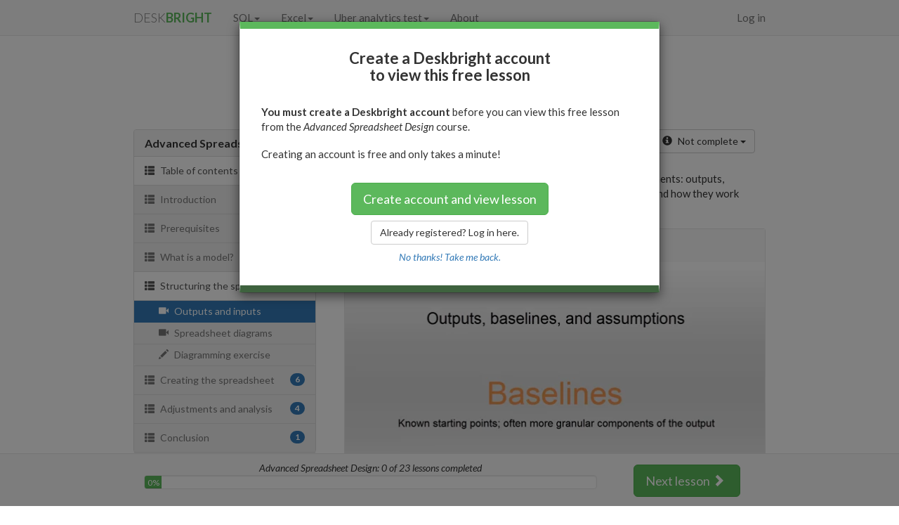

--- FILE ---
content_type: text/html; charset=utf-8
request_url: https://www.deskbright.com/courses/advanced-spreadsheet-design/
body_size: 6985
content:



<!DOCTYPE html>
<html lang="en">
  <head>
    <meta charset="utf-8">
    <meta http-equiv="X-UA-Compatible" content="IE=edge">
    <meta name="viewport" content="width=device-width, initial-scale=1">
    <!-- The above 3 meta tags *must* come first in the head; any other head content must come *after* these tags -->

    <title>Advanced Spreadsheet Design | Deskbright</title>
    <meta name="title" content="Advanced Spreadsheet Design | Deskbright">
    <meta name="description" content="">
    <link rel="icon" type="image/png" href="https://deskbright-media.s3.amazonaws.com/static/base/images/favicon.png">

    <!-- Stylesheets -->
    <link rel="stylesheet" href="https://maxcdn.bootstrapcdn.com/bootstrap/3.3.7/css/bootstrap.min.css" integrity="sha384-BVYiiSIFeK1dGmJRAkycuHAHRg32OmUcww7on3RYdg4Va+PmSTsz/K68vbdEjh4u" crossorigin="anonymous">
    <link href="https://deskbright-media.s3.amazonaws.com/static/base/css/common/base.css" rel="stylesheet">
    
    <link href="https://deskbright-media.s3.amazonaws.com/static/courses/css/courses.css" rel="stylesheet">
    <link href='https://fonts.googleapis.com/css?family=Bitter:700' rel='stylesheet' type='text/css'>
    
    <meta name="robots" content="noindex">

    

    <!-- Lato font -->
    <link href='https://fonts.googleapis.com/css?family=Lato:300,400,700,400italic,300italic' rel='stylesheet' type='text/css'>

    

    <!-- Google Tag Manager -->
    <script>(function(w,d,s,l,i){w[l]=w[l]||[];w[l].push({'gtm.start':
    new Date().getTime(),event:'gtm.js'});var f=d.getElementsByTagName(s)[0],
    j=d.createElement(s),dl=l!='dataLayer'?'&l='+l:'';j.async=true;j.src=
    'https://www.googletagmanager.com/gtm.js?id='+i+dl;f.parentNode.insertBefore(j,f);
    })(window,document,'script','dataLayer','GTM-W5JSRGZ');</script>
    <!-- End Google Tag Manager -->

    <!-- jQuery (necessary for Bootstrap's JavaScript plugins) -->
    <script src="https://ajax.googleapis.com/ajax/libs/jquery/3.1.0/jquery.min.js"></script>

    <!-- Slidescroll (smooth scrolling animation for same-page anchor links) -->
    <script src="https://deskbright-media.s3.amazonaws.com/static/base/js/slidescroll.js"></script>

    <!-- HTML5 shim and Respond.js for IE8 support of HTML5 elements and media queries -->
    <!-- WARNING: Respond.js doesn't work if you view the page via file:// -->
    <!--[if lt IE 9]>
      <script src="https://oss.maxcdn.com/html5shiv/3.7.2/html5shiv.min.js"></script>
      <script src="https://oss.maxcdn.com/respond/1.4.2/respond.min.js"></script>
    <![endif]-->

  </head>
    <body>

      <!-- Google Tag Manager (noscript) -->
      <noscript><iframe src="https://www.googletagmanager.com/ns.html?id=GTM-W5JSRGZ"
      height="0" width="0" style="display:none;visibility:hidden"></iframe></noscript>
      <!-- End Google Tag Manager (noscript) -->

      

      
          <nav class="navbar navbar-default navbar-fixed-top">
	<div class="container-fluid navbar-container">
	  <div class="navbar-header">
	    <button type="button" class="navbar-toggle collapsed" data-toggle="collapse" data-target="#navbar" aria-expanded="false" aria-controls="navbar">
	      <span class="sr-only">Toggle navigation</span>
	      <span class="icon-bar"></span>
	      <span class="icon-bar"></span>
	      <span class="icon-bar"></span>
	    </button>
	    <a class="navbar-brand" href="/"><span style="font-weight: 300;">DESK</span><span style="font-weight: 800; color: #5cb85c;">BRIGHT</span></a>
	  </div>
	  <div id="navbar" class="navbar-collapse collapse">
	    <ul class="nav navbar-nav">
	    	<li class="dropdown">
		        <a href="#" class="dropdown-toggle" data-toggle="dropdown" role="button" aria-haspopup="true" aria-expanded="false">SQL<span class="caret"></span></a>
		        <ul class="dropdown-menu">
	        		<li class="dropdown-header">Products</li>
	        		<li><a href="/store/sql-practice-pack/">SQL practice pack</a></li>
	        		<li role="separator" class="divider"></li>
	        		<li class="dropdown-header">Free interview prep</li>
	        		<li><a href="/courses/sql-practice-pack/">Practice SQL interviews <span class="label label-success">Popular</span></a></li>
	        		<li role="separator" class="divider"></li>
	        		<li class="dropdown-header">Articles</li>
	        		<li><a href="/sql/sql-interview-questions/">SQL interview questions</a></li>
	        		<li><a href="/sql/sql-joins-interview-questions/">Interview questions on SQL JOINs</a></li>
	        		<li><a href="/sql/mysql-interview-questions/">MySQL interview questions</a></li>
		        </ul>
		      </li>
	      <li class="dropdown">
	        <a href="#" class="dropdown-toggle" data-toggle="dropdown" role="button" aria-haspopup="true" aria-expanded="false">Excel<span class="caret"></span></a>
	        <ul class="dropdown-menu">
        		<li class="dropdown-header">Products</li>
        		<li><a href="/store/excel-book/">Ultimate Excel Book</a></li>
        		<li><a href="/store/advanced-spreadsheet-design-video-course/">Spreadsheet design course <span class="label label-success">Popular</span></a></li>
        		<li><a href="/store/advanced-functions-video-course/">Advanced functions course <span class="label label-success">Popular</span></a></li>
        		<li><a href="/store/excel-mastery-certification/">Excel Mastery Certification <span class="label label-primary">Certification</span></a></li>
        		<li><a href="/store/excel-products/"><em>View all products...</em></a></li>
        		<li role="separator" class="divider"></li>
        		<li class="dropdown-header">Articles</li>
        		<li><a href="/excel/excel-interview-questions/">Excel interview questions</a></li>
        		
        			<li><a href="/excel/getting-started/">Getting started</a></li>
        		
        			<li><a href="/excel/excel-basics/">Excel function basics</a></li>
        		
        			<li><a href="/excel/mathematical-functions/">Mathematical functions</a></li>
        		
        			<li><a href="/excel/dates-and-times/">Dates and times</a></li>
        		
        			<li><a href="/excel/string-functions/">String functions</a></li>
        		
        			<li><a href="/excel/lookup-functions/">Lookup functions</a></li>
        		
        			<li><a href="/excel/logical-functions/">Logical functions</a></li>
        		
        			<li><a href="/excel/charts-and-graphs/">Charts and graphs</a></li>
        		
        			<li><a href="/excel/pivot-tables/">PivotTables</a></li>
        		
        			<li><a href="/excel/advanced-formatting/">Advanced formatting</a></li>
        		
        			<li><a href="/excel/reference/">Reference</a></li>
        		
        			<li><a href="/excel/blog/">Blog</a></li>
        		
	        </ul>
	      </li>
	      <li class="dropdown">
	        <a href="#" class="dropdown-toggle" data-toggle="dropdown" role="button" aria-haspopup="true" aria-expanded="false">Uber analytics test<span class="caret"></span></a>
	        <ul class="dropdown-menu">
	        	<li class="dropdown-header">Products</li>
        		<li><a href="/store/uber-analytics-guide/">Uber testing guide</a></li>
        		<li><a href="/store/uber-practice-test/">Uber practice test <span class="label label-success">Popular</span></a></li>
        		<li role="separator" class="divider"></li>
        		<li class="dropdown-header">Articles</li>
        		<li><a href="/uber/uber-analytics-test/">Uber analytics test info</a></li>
	        </ul>
	      </li>
	      <li><a href="/about/">About</a></li>
	    </ul>
	    <ul class="nav navbar-nav navbar-right">
	    	
	    		<li><a href="/user/login/">Log in</a></li>
	    	
	    </ul>
	  </div><!--/.nav-collapse -->
	</div><!--/.container-fluid -->
</nav>
      

      <div class="content-container">
        <div class="content">
          
            <div class="messages" style="max-width: 600px; display: block; margin: 30px auto; padding: 0 30px;">
              
                <div class="alert alert-info"><p>Thanks for checking out a trial of the <em>Advanced Spreadsheet Design</em> course!<br />Here's a sample lesson to start us off.</p></div>
              
            </div>
          
          

    <div class="wrapper course-top-margin">
        <div class="container-fluid">
            <div class="row">
                <div id="course-content" class="col-sm-8 col-sm-push-4">
                    
	
	

		<script type="text/javascript">
		$(document).ready(function(){
		   setTimeout(function(){
		       $('#emailModal').modal({
		       	backdrop: 'static',
		       	keyboard: false
		       });
		       $('#emailModal').modal('show');
		   }, 0);
		});
</script>

<!-- Modal -->
<div class="modal fade" id="emailModal" tabindex="-1" role="dialog">
	<div class="modal-dialog" role="document">
  		<div class="modal-content">	        
	    	<div class="modal-body">
	   			<div class="leadform leadform-article-modal">
	   				<div class="padded">
						<h2 data-drip-attribute="headline" style="text-align: center; margin-bottom: 30px;">Create a Deskbright account<br />to view this free lesson</h2>
						<p data-drip-attribute="description"><strong>You must create a Deskbright account</strong> before you can view this free lesson from the <em>Advanced Spreadsheet Design</em> course.</p>
						<p style="margin-bottom: 30px;">Creating an account is free and only takes a minute!</p>
						<div class="center">
							<p style="margin: 0; margin-bottom: 8px;"><a href="/user/register/?next=/courses/advanced-spreadsheet-design/" class="btn btn-lg btn-success">Create account and view lesson</a></p>
							<p style="margin: 0; margin-bottom: 8px;"><a href="/user/login/?next=/courses/advanced-spreadsheet-design/" class="btn btn-default">Already registered? Log in here.</a></p>
							<p style="margin: 0; font-size: 12px; text-align: center;"><a onclick="window.history.back();" class="no-thanks" style="cursor: pointer;">No thanks! Take me back.</a></p>
						</div>
					</div>
				</div>
	    	</div>
	    </div>
    </div>
</div>

	

	
		<div class="container-fluid module-header">
			<div class="row">
				<div class="col-sm-8"><h1>Outputs and inputs</h1></div>
				<div class="col-sm-4">
					<div class="text-center">
	
		<div class="btn-group module-dropdown">
			<button type="button" class="btn btn-default dropdown-toggle" data-toggle="dropdown" aria-haspopup="true" aria-expanded="false"><span class="glyphicon glyphicon-info-sign"></span> Not complete <span class="caret"></span></button>
			  <ul class="dropdown-menu">
			    <li><a href="/courses/complete-lesson/flexible-outputs-baselines/?next_module=flexible-outputs-baselines"><span class="glyphicon glyphicon-ok-sign"></span> Mark lesson complete</a></li>
			  </ul>
		</div>
	
</div>
				</div>
			</div>
		</div>
	
	
	<p>Every flexible Excel spreadsheet or model has three primary components: outputs, baselines, and assumptions. Let&#x27;s examine all three of these pieces and how they work together.</p>
	<div class="lesson-video-content">
		<div class="lesson-video-content-header">
			<h3 class="panel-title"><span class="glyphicon glyphicon-facetime-video"></span> Outputs and inputs</h3>
		</div>
		<div class="lesson-video-content-video">
			<iframe src="https://player.vimeo.com/video/216549935" width="640" height="341" frameborder="0" webkitallowfullscreen mozallowfullscreen allowfullscreen></iframe>
		</div>

		<div id="stick-start"></div>

		
	</div>

	<div class="lesson-written-content-navs">
		<ul class="nav nav-tabs">
			<li role="presentation" id="linkTranscript" class="active" onClick="showTranscript();"><a>Video transcript</a></li>
			
		</ul>
	</div>

	<div class="lesson-written-content">

		<div class="lesson-written-content-transcript" id="transcript">
			
	<p>When preparing to build a model, there are three important steps:</p>

	<p>The first is to identify the outputs. Without knowing what information you want the model to calculate, it’s impossible to structure your thinking on where to begin development.</p>

	<p>In this set of lessons, we’ll follow along as a SnackWorld analyst develops a model to predict company profitability over time. The output of this model will be simple: a projection of SnackWorld profits by year for the next five years.</p>

	<p>Now that we know our desired outputs, we can move on to the second step of developing a model: identifying a baseline. We set baselines because it’s difficult to predict the future without having a known starting point sometime in the past. In the model we’re developing, our baseline will be historical SnackWorld financials by year.</p>

	<p>By starting with this known information, we’ll make our lives easier in two distinct ways:</p>

	<p>First, we’ll establish a frame of reference to help us decide whether our estimates are realistic. After all, if our future profit estimates are off from historical numbers by several orders of magnitude, we’ll know that they’re probably incorrect.</p>

	<p>Second, we’ll get a sense for historical growth trends, which will help guide our thinking on what to expect in the future. For example, if historical revenue has grown consistently at 20% year over year for the past five years, we can more easily justify the assumption that it will do so into the future.</p>

	<p>Finally, we’ll transition to the third step of developing a model: identifying the assumptions. Assumptions are the inputs that drive the models’ numbers. They define our best estimates of how our baselines will change over time. By applying our assumptions year over year to our baseline, we’ll be able to arrive at a solid estimated output that represents our ‘best guess’ about what the future will bring.</p>

	<p>When developing a model, it’s really important to make assumptions ‘flexible’ rather than ‘fixed’. It should be very easy for the end user of the model to modify assumptions on the fly and get a sense for how these modifications impact the output. In practice, this usually means outlining assumptions on their own worksheet, and linking them to your calculations using cell references rather than hard-coding them into formulas. Generally, it should be as easy as possible to change your assumptions after the model is complete.</p>


		</div>

		<div class="lesson-written-content-tutorial" id="written">
			
		</div>
		
	</div>

	<script type="text/javascript">
	  // SHOW WRITTEN TUTORIAL AND TRANSCRIPT TABS DEPENDING ON WHAT IS CLICKED
	  function showWritten() {
	    $("#linkWritten").addClass("active");
	    $("#linkTranscript").removeClass("active");
	    $("#written").show();
	    $("#transcript").hide();
	  }

	  function showTranscript() {
	    $("#linkTranscript").addClass("active");
	    $("#linkWritten").removeClass("active");
	    $("#transcript").show();
	    $("#written").hide();
	  }
	</script>

	<script src="https://player.vimeo.com/api/player.js"></script>

	<script type="text/javascript">
	    // CREATE STICKY VIDEO

	    // Set video initially playing to False
	    videoPlaying = false;

	    // Set videoPlaying to TRUE
	    function setVideoPlaying() {
	      videoPlaying = true;
	    }

	    // Set videoPlaying to FALSE
	    function setVideoPaused() {
	      videoPlaying = false;
	    }

	    // If the video is playing, make it sticky; otherwise, do nothing
	    function stickVideo() {
	      $("iframe").addClass("sticky");
	    }

	    // No matter what, unstick the video
	    function unstickVideo() {
	      $("iframe").removeClass("sticky");
	    }

	    function setStick() {
	      var p = $( "#stick-start" );
	      var offset = p.offset();
	      if(($(window).scrollTop() > offset.top) && videoPlaying) {
	        stickVideo();
	      } else {
	        unstickVideo();
	      }
	    }

	    // When the window scrolls, detect scroll position. If it is past the divider, stick the video
	    $(window).scroll(function(){
	        setStick();
	    });

	    var iframe = document.querySelector('iframe');
	    var player = new Vimeo.Player(iframe);

	    player.on('play', function() {
	      videoPlaying = true;
	      setStick();
	    });

	    player.on('pause', function() {
	      videoPlaying = false;
	      setStick();
	    });
	</script>

	

                </div>
                <div class="course-navigation col-sm-4 col-sm-pull-8">
                    <div class="panel panel-default">
                        <div class="panel-heading">
                            <h3 class="panel-title">Advanced Spreadsheet Design</h3>
                        </div>
                        <ul class="list-group">
                            <a href="/courses/advanced-spreadsheet-design/table-of-contents/" id="toc" class="list-group-item section"><span class="glyphicon glyphicon-th-list"></span> Table of contents</a>
                            

                                

<a id="section-header-1" class="list-group-item section section-link disabled">
	<span class="glyphicon glyphicon-th-list"></span> Introduction <span class="badge">1</span>
</a>

                                <div id="section-1" class="section-contents section_collapsed" style="display: none;">
                                    
                                        

<a href="/courses/view-lesson/flexible-introduction/" class="list-group-item module disabled">
	<span class="glyphicon glyphicon-align-left"></span> Introduction 
</a>
                                    
                                </div>
                                
                            

                                

<a id="section-header-2" class="list-group-item section section-link disabled">
	<span class="glyphicon glyphicon-th-list"></span> Prerequisites <span class="badge">5</span>
</a>

                                <div id="section-2" class="section-contents section_collapsed" style="display: none;">
                                    
                                        

<a href="/courses/view-lesson/flexible-prerequisites/" class="list-group-item module disabled">
	<span class="glyphicon glyphicon-align-left"></span> Overview of prerequisites 
</a>
                                    
                                        

<a href="/courses/view-lesson/flexible-using-tables/" class="list-group-item module disabled">
	<span class="glyphicon glyphicon-align-left"></span> Using Tables 
</a>
                                    
                                        

<a href="/courses/view-lesson/flexible-cell-references/" class="list-group-item module disabled">
	<span class="glyphicon glyphicon-align-left"></span> Cell references 
</a>
                                    
                                        

<a href="/courses/view-lesson/flexible-index-match/" class="list-group-item module disabled">
	<span class="glyphicon glyphicon-align-left"></span> INDEX MATCH 
</a>
                                    
                                        

<a href="/courses/view-lesson/flexible-sumif/" class="list-group-item module disabled">
	<span class="glyphicon glyphicon-align-left"></span> SUMIF 
</a>
                                    
                                </div>
                                
                            

                                

<a id="section-header-3" class="list-group-item section section-link disabled">
	<span class="glyphicon glyphicon-th-list"></span> What is a model? <span class="badge">3</span>
</a>

                                <div id="section-3" class="section-contents section_collapsed" style="display: none;">
                                    
                                        

<a href="/courses/view-lesson/flexible-terminology/" class="list-group-item module disabled">
	<span class="glyphicon glyphicon-align-left"></span> Terminology 
</a>
                                    
                                        

<a href="/courses/view-lesson/flexible-what-is-a-model/" class="list-group-item module disabled">
	<span class="glyphicon glyphicon-facetime-video"></span> What is a &#x27;model&#x27;? 
</a>
                                    
                                        

<a href="/courses/view-lesson/flexible-why-important/" class="list-group-item module disabled">
	<span class="glyphicon glyphicon-align-left"></span> Why flexibility is important 
</a>
                                    
                                </div>
                                
                            

                                

<a id="section-header-4" class="list-group-item section section-link">
	<span class="glyphicon glyphicon-th-list"></span> Structuring the spreadsheet <span class="badge">3</span>
</a>

                                <div id="section-4" class="section-contents section-expanded">
                                    
                                        

<a href="/courses/view-lesson/flexible-outputs-baselines/" class="list-group-item module active">
	<span class="glyphicon glyphicon-facetime-video"></span> Outputs and inputs 
</a>
                                    
                                        

<a href="/courses/view-lesson/flexible-diagramming/" class="list-group-item module disabled">
	<span class="glyphicon glyphicon-facetime-video"></span> Spreadsheet diagrams 
</a>
                                    
                                        

<a href="/courses/view-lesson/flexible-exercise-diagramming/" class="list-group-item module disabled">
	<span class="glyphicon glyphicon-pencil"></span> Diagramming exercise 
</a>
                                    
                                </div>
                                
                            

                                

<a id="section-header-5" class="list-group-item section section-link disabled">
	<span class="glyphicon glyphicon-th-list"></span> Creating the spreadsheet <span class="badge">6</span>
</a>

                                <div id="section-5" class="section-contents section_collapsed" style="display: none;">
                                    
                                        

<a href="/courses/view-lesson/flexible-wireframing/" class="list-group-item module disabled">
	<span class="glyphicon glyphicon-facetime-video"></span> Wireframing 
</a>
                                    
                                        

<a href="/courses/view-lesson/flexible-exercise-wireframing/" class="list-group-item module disabled">
	<span class="glyphicon glyphicon-pencil"></span> Wireframing exercise 
</a>
                                    
                                        

<a href="/courses/view-lesson/flexible-data-cleaning/" class="list-group-item module disabled">
	<span class="glyphicon glyphicon-facetime-video"></span> Data cleaning 
</a>
                                    
                                        

<a href="/courses/view-lesson/flexible-exercise-formatting/" class="list-group-item module disabled">
	<span class="glyphicon glyphicon-pencil"></span> Formatting exercise 
</a>
                                    
                                        

<a href="/courses/view-lesson/flexible-wiring/" class="list-group-item module disabled">
	<span class="glyphicon glyphicon-facetime-video"></span> Wiring the sheet 
</a>
                                    
                                        

<a href="/courses/view-lesson/flexible-exercise-wiring/" class="list-group-item module disabled">
	<span class="glyphicon glyphicon-pencil"></span> Wiring exercise 
</a>
                                    
                                </div>
                                
                            

                                

<a id="section-header-6" class="list-group-item section section-link disabled">
	<span class="glyphicon glyphicon-th-list"></span> Adjustments and analysis <span class="badge">4</span>
</a>

                                <div id="section-6" class="section-contents section_collapsed" style="display: none;">
                                    
                                        

<a href="/courses/view-lesson/flexible-goal-seek/" class="list-group-item module disabled">
	<span class="glyphicon glyphicon-facetime-video"></span> Goal seek 
</a>
                                    
                                        

<a href="/courses/view-lesson/flexible-exercise-goalseek/" class="list-group-item module disabled">
	<span class="glyphicon glyphicon-pencil"></span> Goalseek exercise 
</a>
                                    
                                        

<a href="/courses/view-lesson/flexible-sensitivity/" class="list-group-item module disabled">
	<span class="glyphicon glyphicon-facetime-video"></span> Sensitivity analysis 
</a>
                                    
                                        

<a href="/courses/view-lesson/flexible-exercise-sensitivity/" class="list-group-item module disabled">
	<span class="glyphicon glyphicon-pencil"></span> Sensitivity exercise 
</a>
                                    
                                </div>
                                
                            

                                

<a id="section-header-7" class="list-group-item section section-link disabled">
	<span class="glyphicon glyphicon-th-list"></span> Conclusion <span class="badge">1</span>
</a>

                                <div id="section-7" class="section-contents section_collapsed" style="display: none;">
                                    
                                        

<a href="/courses/view-lesson/flexible-conclusion/" class="list-group-item module disabled">
	<span class="glyphicon glyphicon-align-left"></span> Conclusion 
</a>
                                    
                                </div>
                                
                            
                        </ul>
                    </div>
                </div>
            </div>
        </div>
    </div>

    
        

<div class="bottom-bar">
    <div class="wrapper">
        <div class="container-fluid">
            <div class="row">
                <div class="col-sm-9">
                        <div class="center">
                            <div class="bottom-bar-lessons-completed">Advanced Spreadsheet Design: 0 of 23 lessons completed</div>
                        </div>
                        <div class="center">
                            <div class="progress bottom-bar-progress">
                              <div class="progress-bar progress-bar-success" role="progressbar" aria-valuenow="0" aria-valuemin="0" aria-valuemax="100" style="min-width: 2em; width: 0%;">
                                0%
                              </div>
                            </div>
                        </div>
                </div>
                <div class="col-sm-3">
                    <div class="center">
                        
                            <a href="/courses/view-lesson/flexible-conclusion/" class="btn btn-lg btn-success bottom-bar-action-button">Next lesson <span class="glyphicon glyphicon-chevron-right"></span></a>
                        
                    </div>
                </div>
            </div>
        </div>
        
    </div>
</div>
    

    <script type="text/javascript">

        function get_id_from_a(a) {
            return a.replace('section-header-', '');
        }

        function expand_section(id) {

            section_header = $('#section-header-'+id)
            section_content = $('#section-'+id);

            $('.module').removeClass('active');
            section_content.slideDown();
            section_content.addClass('section-expanded');
            section_content.removeClass('section-contracted');
            section_header.addClass('active');
            $('#toc').removeClass('active');
            contract_all_sections_except(id);
        }

        function contract_section(id) {
            section_header = $('#section-header-'+id)
            section_content = $('#section-'+id);
            section_content.slideUp();
            section_content.removeClass('section-expanded');
            section_content.addClass('section-contracted');
            section_header.removeClass('active');
        }

        function contract_all_sections_except(id) {
            for(i=0; i<20; i++) {
                if(i != id) {
                    contract_section(i);
                }
            }
        }

        function expand_or_contract_section(id) {
            if ($('#section-'+id).hasClass('section-expanded')) {
                contract_section(id);
            } else {
                expand_section(id);
            }
        }

        $(".section-link").click(function(event) {
            expand_or_contract_section(get_id_from_a(event.target.id));
        });

    </script>


        </div>
      </div>

      <footer class="footer">
        <div class="wrapper">
          Copyright &copy; <script>document.write(new Date().getFullYear())</script> - <a href="/terms-of-service/">Terms of Service</a> - <a href="/privacy-policy/">Privacy Policy</a>
        </div>
      </footer>

    <!-- Include all compiled plugins (below), or include individual files as needed -->
    <script src="https://maxcdn.bootstrapcdn.com/bootstrap/3.3.7/js/bootstrap.min.js" integrity="sha384-Tc5IQib027qvyjSMfHjOMaLkfuWVxZxUPnCJA7l2mCWNIpG9mGCD8wGNIcPD7Txa" crossorigin="anonymous"></script>

  <script defer src="https://static.cloudflareinsights.com/beacon.min.js/vcd15cbe7772f49c399c6a5babf22c1241717689176015" integrity="sha512-ZpsOmlRQV6y907TI0dKBHq9Md29nnaEIPlkf84rnaERnq6zvWvPUqr2ft8M1aS28oN72PdrCzSjY4U6VaAw1EQ==" data-cf-beacon='{"version":"2024.11.0","token":"de9db207b91d466aa5f07783e97d8802","r":1,"server_timing":{"name":{"cfCacheStatus":true,"cfEdge":true,"cfExtPri":true,"cfL4":true,"cfOrigin":true,"cfSpeedBrain":true},"location_startswith":null}}' crossorigin="anonymous"></script>
</body>
</html>

--- FILE ---
content_type: text/html; charset=UTF-8
request_url: https://player.vimeo.com/video/216549935
body_size: 6541
content:
<!DOCTYPE html>
<html lang="en">
<head>
  <meta charset="utf-8">
  <meta name="viewport" content="width=device-width,initial-scale=1,user-scalable=yes">
  
  <link rel="canonical" href="https://player.vimeo.com/video/216549935">
  <meta name="googlebot" content="noindex,indexifembedded">
  
  
  <title>Outputs and inputs on Vimeo</title>
  <style>
      body, html, .player, .fallback {
          overflow: hidden;
          width: 100%;
          height: 100%;
          margin: 0;
          padding: 0;
      }
      .fallback {
          
              background-color: transparent;
          
      }
      .player.loading { opacity: 0; }
      .fallback iframe {
          position: fixed;
          left: 0;
          top: 0;
          width: 100%;
          height: 100%;
      }
  </style>
  <link rel="modulepreload" href="https://f.vimeocdn.com/p/4.46.25/js/player.module.js" crossorigin="anonymous">
  <link rel="modulepreload" href="https://f.vimeocdn.com/p/4.46.25/js/vendor.module.js" crossorigin="anonymous">
  <link rel="preload" href="https://f.vimeocdn.com/p/4.46.25/css/player.css" as="style">
</head>

<body>


<div class="vp-placeholder">
    <style>
        .vp-placeholder,
        .vp-placeholder-thumb,
        .vp-placeholder-thumb::before,
        .vp-placeholder-thumb::after {
            position: absolute;
            top: 0;
            bottom: 0;
            left: 0;
            right: 0;
        }
        .vp-placeholder {
            visibility: hidden;
            width: 100%;
            max-height: 100%;
            height: calc(720 / 1280 * 100vw);
            max-width: calc(1280 / 720 * 100vh);
            margin: auto;
        }
        .vp-placeholder-carousel {
            display: none;
            background-color: #000;
            position: absolute;
            left: 0;
            right: 0;
            bottom: -60px;
            height: 60px;
        }
    </style>

    

    
        <style>
            .vp-placeholder-thumb {
                overflow: hidden;
                width: 100%;
                max-height: 100%;
                margin: auto;
            }
            .vp-placeholder-thumb::before,
            .vp-placeholder-thumb::after {
                content: "";
                display: block;
                filter: blur(7px);
                margin: 0;
                background: url(https://i.vimeocdn.com/video/633541568-6efccace6bdcaad740a92a4aae967aff1c849feb71309ac353dd345df8f04e3a-d?mw=80&q=85) 50% 50% / contain no-repeat;
            }
            .vp-placeholder-thumb::before {
                 
                margin: -30px;
            }
        </style>
    

    <div class="vp-placeholder-thumb"></div>
    <div class="vp-placeholder-carousel"></div>
    <script>function placeholderInit(t,h,d,s,n,o){var i=t.querySelector(".vp-placeholder"),v=t.querySelector(".vp-placeholder-thumb");if(h){var p=function(){try{return window.self!==window.top}catch(a){return!0}}(),w=200,y=415,r=60;if(!p&&window.innerWidth>=w&&window.innerWidth<y){i.style.bottom=r+"px",i.style.maxHeight="calc(100vh - "+r+"px)",i.style.maxWidth="calc("+n+" / "+o+" * (100vh - "+r+"px))";var f=t.querySelector(".vp-placeholder-carousel");f.style.display="block"}}if(d){var e=new Image;e.onload=function(){var a=n/o,c=e.width/e.height;if(c<=.95*a||c>=1.05*a){var l=i.getBoundingClientRect(),g=l.right-l.left,b=l.bottom-l.top,m=window.innerWidth/g*100,x=window.innerHeight/b*100;v.style.height="calc("+e.height+" / "+e.width+" * "+m+"vw)",v.style.maxWidth="calc("+e.width+" / "+e.height+" * "+x+"vh)"}i.style.visibility="visible"},e.src=s}else i.style.visibility="visible"}
</script>
    <script>placeholderInit(document,  false ,  true , "https://i.vimeocdn.com/video/633541568-6efccace6bdcaad740a92a4aae967aff1c849feb71309ac353dd345df8f04e3a-d?mw=80\u0026q=85",  1280 ,  720 );</script>
</div>

<div id="player" class="player"></div>
<script>window.playerConfig = {"cdn_url":"https://f.vimeocdn.com","vimeo_api_url":"api.vimeo.com","request":{"files":{"dash":{"cdns":{"akfire_interconnect_quic":{"avc_url":"https://vod-adaptive-ak.vimeocdn.com/exp=1769826417~acl=%2Fe39e3ae3-1653-405c-950c-922528e609a8%2Fpsid%3D33de640d8938c14e6cafaec9cbf5acb0bcc696b3be44b2d4da1c8e55b20e2b0d%2F%2A~hmac=60b088dfa97dcf2a9946f681baf6c6742c1db17e3562d6c7d3ae75d617acdc40/e39e3ae3-1653-405c-950c-922528e609a8/psid=33de640d8938c14e6cafaec9cbf5acb0bcc696b3be44b2d4da1c8e55b20e2b0d/v2/playlist/av/primary/playlist.json?omit=av1-hevc\u0026pathsig=8c953e4f~uVXVhOgnzlmRM6NAa7YZCULQwp3835jWtV-8IQH8Yos\u0026r=dXM%3D\u0026rh=3v0gVS","origin":"gcs","url":"https://vod-adaptive-ak.vimeocdn.com/exp=1769826417~acl=%2Fe39e3ae3-1653-405c-950c-922528e609a8%2Fpsid%3D33de640d8938c14e6cafaec9cbf5acb0bcc696b3be44b2d4da1c8e55b20e2b0d%2F%2A~hmac=60b088dfa97dcf2a9946f681baf6c6742c1db17e3562d6c7d3ae75d617acdc40/e39e3ae3-1653-405c-950c-922528e609a8/psid=33de640d8938c14e6cafaec9cbf5acb0bcc696b3be44b2d4da1c8e55b20e2b0d/v2/playlist/av/primary/playlist.json?pathsig=8c953e4f~uVXVhOgnzlmRM6NAa7YZCULQwp3835jWtV-8IQH8Yos\u0026r=dXM%3D\u0026rh=3v0gVS"},"fastly_skyfire":{"avc_url":"https://skyfire.vimeocdn.com/1769826417-0xf7e24422cc60ea9eb89f2d590e29754437ac7ab6/e39e3ae3-1653-405c-950c-922528e609a8/psid=33de640d8938c14e6cafaec9cbf5acb0bcc696b3be44b2d4da1c8e55b20e2b0d/v2/playlist/av/primary/playlist.json?omit=av1-hevc\u0026pathsig=8c953e4f~uVXVhOgnzlmRM6NAa7YZCULQwp3835jWtV-8IQH8Yos\u0026r=dXM%3D\u0026rh=3v0gVS","origin":"gcs","url":"https://skyfire.vimeocdn.com/1769826417-0xf7e24422cc60ea9eb89f2d590e29754437ac7ab6/e39e3ae3-1653-405c-950c-922528e609a8/psid=33de640d8938c14e6cafaec9cbf5acb0bcc696b3be44b2d4da1c8e55b20e2b0d/v2/playlist/av/primary/playlist.json?pathsig=8c953e4f~uVXVhOgnzlmRM6NAa7YZCULQwp3835jWtV-8IQH8Yos\u0026r=dXM%3D\u0026rh=3v0gVS"}},"default_cdn":"akfire_interconnect_quic","separate_av":true,"streams":[{"profile":"174","id":"332cbcff-2154-4899-85c0-d35f9f3368de","fps":30,"quality":"720p"},{"profile":"165","id":"56cc7917-3301-4271-8f99-a5b80e4c9be7","fps":30,"quality":"540p"},{"profile":"164","id":"6c166bc7-3549-4d2a-bc43-506e0c08273c","fps":30,"quality":"360p"}],"streams_avc":[{"profile":"164","id":"6c166bc7-3549-4d2a-bc43-506e0c08273c","fps":30,"quality":"360p"},{"profile":"174","id":"332cbcff-2154-4899-85c0-d35f9f3368de","fps":30,"quality":"720p"},{"profile":"165","id":"56cc7917-3301-4271-8f99-a5b80e4c9be7","fps":30,"quality":"540p"}]},"hls":{"cdns":{"akfire_interconnect_quic":{"avc_url":"https://vod-adaptive-ak.vimeocdn.com/exp=1769826417~acl=%2Fe39e3ae3-1653-405c-950c-922528e609a8%2Fpsid%3D33de640d8938c14e6cafaec9cbf5acb0bcc696b3be44b2d4da1c8e55b20e2b0d%2F%2A~hmac=60b088dfa97dcf2a9946f681baf6c6742c1db17e3562d6c7d3ae75d617acdc40/e39e3ae3-1653-405c-950c-922528e609a8/psid=33de640d8938c14e6cafaec9cbf5acb0bcc696b3be44b2d4da1c8e55b20e2b0d/v2/playlist/av/primary/playlist.m3u8?omit=av1-hevc-opus\u0026pathsig=8c953e4f~kzf6FdGl5RP6sQ-mBNFIBphhwToEhLyXrXbOc62fVlU\u0026r=dXM%3D\u0026rh=3v0gVS\u0026sf=fmp4","origin":"gcs","url":"https://vod-adaptive-ak.vimeocdn.com/exp=1769826417~acl=%2Fe39e3ae3-1653-405c-950c-922528e609a8%2Fpsid%3D33de640d8938c14e6cafaec9cbf5acb0bcc696b3be44b2d4da1c8e55b20e2b0d%2F%2A~hmac=60b088dfa97dcf2a9946f681baf6c6742c1db17e3562d6c7d3ae75d617acdc40/e39e3ae3-1653-405c-950c-922528e609a8/psid=33de640d8938c14e6cafaec9cbf5acb0bcc696b3be44b2d4da1c8e55b20e2b0d/v2/playlist/av/primary/playlist.m3u8?omit=opus\u0026pathsig=8c953e4f~kzf6FdGl5RP6sQ-mBNFIBphhwToEhLyXrXbOc62fVlU\u0026r=dXM%3D\u0026rh=3v0gVS\u0026sf=fmp4"},"fastly_skyfire":{"avc_url":"https://skyfire.vimeocdn.com/1769826417-0xf7e24422cc60ea9eb89f2d590e29754437ac7ab6/e39e3ae3-1653-405c-950c-922528e609a8/psid=33de640d8938c14e6cafaec9cbf5acb0bcc696b3be44b2d4da1c8e55b20e2b0d/v2/playlist/av/primary/playlist.m3u8?omit=av1-hevc-opus\u0026pathsig=8c953e4f~kzf6FdGl5RP6sQ-mBNFIBphhwToEhLyXrXbOc62fVlU\u0026r=dXM%3D\u0026rh=3v0gVS\u0026sf=fmp4","origin":"gcs","url":"https://skyfire.vimeocdn.com/1769826417-0xf7e24422cc60ea9eb89f2d590e29754437ac7ab6/e39e3ae3-1653-405c-950c-922528e609a8/psid=33de640d8938c14e6cafaec9cbf5acb0bcc696b3be44b2d4da1c8e55b20e2b0d/v2/playlist/av/primary/playlist.m3u8?omit=opus\u0026pathsig=8c953e4f~kzf6FdGl5RP6sQ-mBNFIBphhwToEhLyXrXbOc62fVlU\u0026r=dXM%3D\u0026rh=3v0gVS\u0026sf=fmp4"}},"default_cdn":"akfire_interconnect_quic","separate_av":true},"progressive":[{"profile":"164","width":640,"height":360,"mime":"video/mp4","fps":30,"url":"https://vod-progressive-ak.vimeocdn.com/exp=1769826417~acl=%2Fvimeo-prod-skyfire-std-us%2F01%2F3309%2F8%2F216549935%2F748797651.mp4~hmac=dd6abd9412f122b64768bc0372b2a4ffd382454b513ff85ef8018f1d1c72aa0d/vimeo-prod-skyfire-std-us/01/3309/8/216549935/748797651.mp4","cdn":"akamai_interconnect","quality":"360p","id":"6c166bc7-3549-4d2a-bc43-506e0c08273c","origin":"gcs"},{"profile":"174","width":1280,"height":720,"mime":"video/mp4","fps":30,"url":"https://vod-progressive-ak.vimeocdn.com/exp=1769826417~acl=%2Fvimeo-prod-skyfire-std-us%2F01%2F3309%2F8%2F216549935%2F748797653.mp4~hmac=eafa3a8f0132c8c607303967c155dce9375a84c46f186f17c13000f3d26a6ca9/vimeo-prod-skyfire-std-us/01/3309/8/216549935/748797653.mp4","cdn":"akamai_interconnect","quality":"720p","id":"332cbcff-2154-4899-85c0-d35f9f3368de","origin":"gcs"},{"profile":"165","width":960,"height":540,"mime":"video/mp4","fps":30,"url":"https://vod-progressive-ak.vimeocdn.com/exp=1769826417~acl=%2Fvimeo-prod-skyfire-std-us%2F01%2F3309%2F8%2F216549935%2F748797649.mp4~hmac=0db2c4dd87887a62818eaaddc78867d8f756806eba70744e49f77f38452ac8af/vimeo-prod-skyfire-std-us/01/3309/8/216549935/748797649.mp4","cdn":"akamai_interconnect","quality":"540p","id":"56cc7917-3301-4271-8f99-a5b80e4c9be7","origin":"gcs"}]},"file_codecs":{"av1":[],"avc":["6c166bc7-3549-4d2a-bc43-506e0c08273c","332cbcff-2154-4899-85c0-d35f9f3368de","56cc7917-3301-4271-8f99-a5b80e4c9be7"],"hevc":{"dvh1":[],"hdr":[],"sdr":[]}},"lang":"en","referrer":null,"cookie_domain":".vimeo.com","signature":"4add63150acf00a322b265dec5a50a13","timestamp":1769822817,"expires":3600,"thumb_preview":{"url":"https://videoapi-sprites.vimeocdn.com/video-sprites/image/81224d29-6e78-423f-8c61-5a41915b4e4a.0.jpeg?ClientID=sulu\u0026Expires=1769826417\u0026Signature=2aa75ea118215ad6543f3d59c49755ff3fe161a3","height":2880,"width":4260,"frame_height":240,"frame_width":426,"columns":10,"frames":120},"currency":"USD","session":"c6c44b619d1d5f47efdaa8a1d909f50cbc1178d71769822817","cookie":{"volume":1,"quality":null,"hd":0,"captions":null,"transcript":null,"captions_styles":{"color":null,"fontSize":null,"fontFamily":null,"fontOpacity":null,"bgOpacity":null,"windowColor":null,"windowOpacity":null,"bgColor":null,"edgeStyle":null},"audio_language":null,"audio_kind":null,"qoe_survey_vote":0},"build":{"backend":"31e9776","js":"4.46.25"},"urls":{"js":"https://f.vimeocdn.com/p/4.46.25/js/player.js","js_base":"https://f.vimeocdn.com/p/4.46.25/js","js_module":"https://f.vimeocdn.com/p/4.46.25/js/player.module.js","js_vendor_module":"https://f.vimeocdn.com/p/4.46.25/js/vendor.module.js","locales_js":{"de-DE":"https://f.vimeocdn.com/p/4.46.25/js/player.de-DE.js","en":"https://f.vimeocdn.com/p/4.46.25/js/player.js","es":"https://f.vimeocdn.com/p/4.46.25/js/player.es.js","fr-FR":"https://f.vimeocdn.com/p/4.46.25/js/player.fr-FR.js","ja-JP":"https://f.vimeocdn.com/p/4.46.25/js/player.ja-JP.js","ko-KR":"https://f.vimeocdn.com/p/4.46.25/js/player.ko-KR.js","pt-BR":"https://f.vimeocdn.com/p/4.46.25/js/player.pt-BR.js","zh-CN":"https://f.vimeocdn.com/p/4.46.25/js/player.zh-CN.js"},"ambisonics_js":"https://f.vimeocdn.com/p/external/ambisonics.min.js","barebone_js":"https://f.vimeocdn.com/p/4.46.25/js/barebone.js","chromeless_js":"https://f.vimeocdn.com/p/4.46.25/js/chromeless.js","three_js":"https://f.vimeocdn.com/p/external/three.rvimeo.min.js","vuid_js":"https://f.vimeocdn.com/js_opt/modules/utils/vuid.min.js","hive_sdk":"https://f.vimeocdn.com/p/external/hive-sdk.js","hive_interceptor":"https://f.vimeocdn.com/p/external/hive-interceptor.js","proxy":"https://player.vimeo.com/static/proxy.html","css":"https://f.vimeocdn.com/p/4.46.25/css/player.css","chromeless_css":"https://f.vimeocdn.com/p/4.46.25/css/chromeless.css","fresnel":"https://arclight.vimeo.com/add/player-stats","player_telemetry_url":"https://arclight.vimeo.com/player-events","telemetry_base":"https://lensflare.vimeo.com"},"flags":{"plays":1,"dnt":0,"autohide_controls":0,"preload_video":"metadata_on_hover","qoe_survey_forced":0,"ai_widget":0,"ecdn_delta_updates":0,"disable_mms":0,"check_clip_skipping_forward":0},"country":"US","client":{"ip":"18.116.100.164"},"ab_tests":{"cross_origin_texttracks":{"group":"variant","track":false,"data":null}},"atid":"1411462619.1769822817","ai_widget_signature":"227fc8742a613cf390cd323e7a5ba2e2eb0a2432279cdc42a5588da12d302b27_1769826417","config_refresh_url":"https://player.vimeo.com/video/216549935/config/request?atid=1411462619.1769822817\u0026expires=3600\u0026referrer=\u0026session=c6c44b619d1d5f47efdaa8a1d909f50cbc1178d71769822817\u0026signature=4add63150acf00a322b265dec5a50a13\u0026time=1769822817\u0026v=1"},"player_url":"player.vimeo.com","video":{"id":216549935,"title":"Outputs and inputs","width":1280,"height":720,"duration":159,"url":"","share_url":"https://vimeo.com/216549935","embed_code":"\u003ciframe title=\"vimeo-player\" src=\"https://player.vimeo.com/video/216549935?h=c0f287767b\" width=\"640\" height=\"360\" frameborder=\"0\" referrerpolicy=\"strict-origin-when-cross-origin\" allow=\"autoplay; fullscreen; picture-in-picture; clipboard-write; encrypted-media; web-share\"   allowfullscreen\u003e\u003c/iframe\u003e","default_to_hd":0,"privacy":"disable","embed_permission":"public","thumbnail_url":"https://i.vimeocdn.com/video/633541568-6efccace6bdcaad740a92a4aae967aff1c849feb71309ac353dd345df8f04e3a-d","owner":{"id":51856077,"name":"Sam from Deskbright","img":"https://i.vimeocdn.com/portrait/defaults-blue_60x60?region=us","img_2x":"https://i.vimeocdn.com/portrait/defaults-blue_60x60?region=us","url":"https://vimeo.com/user51856077","account_type":"plus"},"spatial":0,"live_event":null,"version":{"current":null,"available":[{"id":706638564,"file_id":748797068,"is_current":true}]},"unlisted_hash":null,"rating":{"id":3},"fps":30,"bypass_token":"eyJ0eXAiOiJKV1QiLCJhbGciOiJIUzI1NiJ9.eyJjbGlwX2lkIjoyMTY1NDk5MzUsImV4cCI6MTc2OTgyNjQyMH0.NUBny2KWlqR9GLAlj8xug0A0qnYILqC_whm4sV_M3xQ","channel_layout":"stereo","ai":0,"locale":""},"user":{"id":0,"team_id":0,"team_origin_user_id":0,"account_type":"none","liked":0,"watch_later":0,"owner":0,"mod":0,"logged_in":0,"private_mode_enabled":0,"vimeo_api_client_token":"eyJhbGciOiJIUzI1NiIsInR5cCI6IkpXVCJ9.eyJzZXNzaW9uX2lkIjoiYzZjNDRiNjE5ZDFkNWY0N2VmZGFhOGExZDkwOWY1MGNiYzExNzhkNzE3Njk4MjI4MTciLCJleHAiOjE3Njk4MjY0MTcsImFwcF9pZCI6MTE4MzU5LCJzY29wZXMiOiJwdWJsaWMgc3RhdHMifQ.ynN2-cx22FI7kfxgcPjkIjHPILStvaOedok5RfFBOvk"},"view":1,"vimeo_url":"vimeo.com","embed":{"audio_track":"","autoplay":0,"autopause":1,"dnt":0,"editor":0,"keyboard":1,"log_plays":1,"loop":0,"muted":0,"on_site":0,"texttrack":"","transparent":1,"outro":"text","playsinline":1,"quality":null,"player_id":"","api":null,"app_id":"","color":"ffffff","color_one":"000000","color_two":"ffffff","color_three":"ffffff","color_four":"000000","context":"embed.main","settings":{"auto_pip":1,"badge":0,"byline":0,"collections":0,"color":0,"force_color_one":0,"force_color_two":0,"force_color_three":0,"force_color_four":0,"embed":0,"fullscreen":1,"like":0,"logo":0,"playbar":1,"portrait":0,"pip":1,"share":0,"spatial_compass":0,"spatial_label":0,"speed":1,"title":0,"volume":1,"watch_later":0,"watch_full_video":1,"controls":1,"airplay":1,"audio_tracks":1,"chapters":1,"chromecast":1,"cc":1,"transcript":1,"quality":1,"play_button_position":0,"ask_ai":0,"skipping_forward":1,"debug_payload_collection_policy":"default"},"create_interactive":{"has_create_interactive":false,"viddata_url":""},"min_quality":null,"max_quality":null,"initial_quality":null,"prefer_mms":1}}</script>
<script>const fullscreenSupported="exitFullscreen"in document||"webkitExitFullscreen"in document||"webkitCancelFullScreen"in document||"mozCancelFullScreen"in document||"msExitFullscreen"in document||"webkitEnterFullScreen"in document.createElement("video");var isIE=checkIE(window.navigator.userAgent),incompatibleBrowser=!fullscreenSupported||isIE;window.noModuleLoading=!1,window.dynamicImportSupported=!1,window.cssLayersSupported=typeof CSSLayerBlockRule<"u",window.isInIFrame=function(){try{return window.self!==window.top}catch(e){return!0}}(),!window.isInIFrame&&/twitter/i.test(navigator.userAgent)&&window.playerConfig.video.url&&(window.location=window.playerConfig.video.url),window.playerConfig.request.lang&&document.documentElement.setAttribute("lang",window.playerConfig.request.lang),window.loadScript=function(e){var n=document.getElementsByTagName("script")[0];n&&n.parentNode?n.parentNode.insertBefore(e,n):document.head.appendChild(e)},window.loadVUID=function(){if(!window.playerConfig.request.flags.dnt&&!window.playerConfig.embed.dnt){window._vuid=[["pid",window.playerConfig.request.session]];var e=document.createElement("script");e.async=!0,e.src=window.playerConfig.request.urls.vuid_js,window.loadScript(e)}},window.loadCSS=function(e,n){var i={cssDone:!1,startTime:new Date().getTime(),link:e.createElement("link")};return i.link.rel="stylesheet",i.link.href=n,e.getElementsByTagName("head")[0].appendChild(i.link),i.link.onload=function(){i.cssDone=!0},i},window.loadLegacyJS=function(e,n){if(incompatibleBrowser){var i=e.querySelector(".vp-placeholder");i&&i.parentNode&&i.parentNode.removeChild(i);let a=`/video/${window.playerConfig.video.id}/fallback`;window.playerConfig.request.referrer&&(a+=`?referrer=${window.playerConfig.request.referrer}`),n.innerHTML=`<div class="fallback"><iframe title="unsupported message" src="${a}" frameborder="0"></iframe></div>`}else{n.className="player loading";var t=window.loadCSS(e,window.playerConfig.request.urls.css),r=e.createElement("script"),o=!1;r.src=window.playerConfig.request.urls.js,window.loadScript(r),r["onreadystatechange"in r?"onreadystatechange":"onload"]=function(){!o&&(!this.readyState||this.readyState==="loaded"||this.readyState==="complete")&&(o=!0,playerObject=new VimeoPlayer(n,window.playerConfig,t.cssDone||{link:t.link,startTime:t.startTime}))},window.loadVUID()}};function checkIE(e){e=e&&e.toLowerCase?e.toLowerCase():"";function n(r){return r=r.toLowerCase(),new RegExp(r).test(e);return browserRegEx}var i=n("msie")?parseFloat(e.replace(/^.*msie (\d+).*$/,"$1")):!1,t=n("trident")?parseFloat(e.replace(/^.*trident\/(\d+)\.(\d+).*$/,"$1.$2"))+4:!1;return i||t}
</script>
<script nomodule>
  window.noModuleLoading = true;
  var playerEl = document.getElementById('player');
  window.loadLegacyJS(document, playerEl);
</script>
<script type="module">try{import("").catch(()=>{})}catch(t){}window.dynamicImportSupported=!0;
</script>
<script type="module">if(!window.dynamicImportSupported||!window.cssLayersSupported){if(!window.noModuleLoading){window.noModuleLoading=!0;var playerEl=document.getElementById("player");window.loadLegacyJS(document,playerEl)}var moduleScriptLoader=document.getElementById("js-module-block");moduleScriptLoader&&moduleScriptLoader.parentElement.removeChild(moduleScriptLoader)}
</script>
<script type="module" id="js-module-block">if(!window.noModuleLoading&&window.dynamicImportSupported&&window.cssLayersSupported){const n=document.getElementById("player"),e=window.loadCSS(document,window.playerConfig.request.urls.css);import(window.playerConfig.request.urls.js_module).then(function(o){new o.VimeoPlayer(n,window.playerConfig,e.cssDone||{link:e.link,startTime:e.startTime}),window.loadVUID()}).catch(function(o){throw/TypeError:[A-z ]+import[A-z ]+module/gi.test(o)&&window.loadLegacyJS(document,n),o})}
</script>

<script type="application/ld+json">{"embedUrl":"https://player.vimeo.com/video/216549935?h=c0f287767b","thumbnailUrl":"https://i.vimeocdn.com/video/633541568-6efccace6bdcaad740a92a4aae967aff1c849feb71309ac353dd345df8f04e3a-d?f=webp","name":"Outputs and inputs","description":"This is \"Outputs and inputs\" by \"Sam from Deskbright\" on Vimeo, the home for high quality videos and the people who love them.","duration":"PT159S","uploadDate":"2017-05-08T14:36:20-04:00","@context":"https://schema.org/","@type":"VideoObject"}</script>

</body>
</html>


--- FILE ---
content_type: text/css
request_url: https://deskbright-media.s3.amazonaws.com/static/base/css/common/base.css
body_size: 2318
content:
html {
	position: relative;
	height: 100%;
}

body {
	min-height: 100%;
}

html, body {
	margin: 0;
	font-size: 15px;
	font-family: 'Lato', sans-serif;
	position: relative;
}

.footer {
	position: absolute;
	bottom: 0;
	width: 100%;
	height: 50px;
	background-color: #f8f8f8;
}

.content-container {
	padding: 50px 0;
	width: 100%;
}

.content {
	padding-bottom: 30px;
}

.wrapper {
	max-width: 960px;
	margin: 0 auto;
	padding: 0 30px;
}

.navbar-container {
	padding-left: 30px;
	padding-right: 30px;
}

nav .container-fluid {
	max-width: 960px;
}

.alert {
	text-align: center;
	margin: 20px 0;
}

pre {
	margin: 20px 0;
	padding: 15px;
	font-weight: bold;
}

pre .output {
	font-style: italic;
	font-weight: normal;
}

x-func, x-out, x-arg, x-err, x-null, x-column, x-tab, x-term {
	background: #eee;
	padding: 1px;
	font-size: 90%;
	font-weight: bold;
}

x-func {
	color: #2d9f25;
}

x-arg {
	color: #4051b9;
}

x-out {
	color: #d8922f;
}

x-err {
	color: #c52929;
}

x-null {
	color: #777;
}

x-column {
	color: #d8922f;
}

x-tab {
	color: #4051b9;
}

x-term {
	color: #8c4590;
}

pre x-func, pre x-arg, pre x-out, pre x-err, pre x-null, pre x-column, pre x-tab, pre x-term {
	background: none;
	font-size: 100%;
}

a x-func, a x-arg, a x-out, a x-err, a x-null, a x-column, a x-tab, a x-term {
	color: inherit;
	background: none;
}

p {
	margin-bottom: 18px;
}

ul.spaced li {
	margin-bottom: 8px;
}

#sticker-container {
	width: 100%;
	position: relative;
	top: 0;
}

#sticker {
	position: absolute;
	top: 0;
}

footer {
	background-color: #f8f8f8;
	border-top: 1px solid #e7e7e7;
	color: #777;
	text-align: right;
	padding: 15px;
}

/* TEXT */

.text-orange {
	color: #f0ad4e;
}

.text-red {
	color: #d9534f;
}

.text-green {
	color: #5cb85c;
}

.text-blue {
	color: #337ab7;
}

.stars {
	position: relative;
	display: inline;
}
.star-outline {
	z-index: 1;
	display: inline;
	color: #d89400;
	position: relative;
}
.star-outline::before {
	content:'\2606';
    position: relative;
}
.star-fill {
	position: absolute;
	top: -1;
	left: 0;
	display: inline;
	z-index: -1;
}
.star-fill::before {
	content:'\2605';
    color: #ffc000;
}
.star-fill-half::before {
    position: absolute;
    width: 0.5em;
    overflow: hidden;
}

.center {
	text-align: center;
	margin: 0;
}

.panel-title {
	text-align: center;
}

--- FILE ---
content_type: text/css
request_url: https://deskbright-media.s3.amazonaws.com/static/courses/css/courses.css
body_size: 6038
content:
/* HEADINGS */

h1 {
	text-align: center;
	font-size: 28px;
	margin-top: 0;
}

h2 {
	font-size: 24px;
	margin-top: 30px;
}

h3 {
	font-size: 18px;
	font-weight: bold;
	margin-top: 20px;
}




.spaced-list li {
	margin-bottom: 8px;
}

.content {
	max-width: 960px;
	margin: 0 auto;
}

.panel-title {
	text-align: center;
}

.course-top-margin {
	margin-top: 30px;
}





/* NAVIGATION PANEL */

.course-navigation {
	font-size: 14px;
}

.course-navigation .module {
	padding: 5px !important;
	padding-left: 35px !important;
}

.course-navigation .module-disabled {
	background: #fff !important;
	color: #bbb !important;
}

.section-contents {
	border-top: 1px solid #e7e7e7;
}

.section {
	cursor: pointer;
}

/* Medium Devices, Desktops */
@media (min-width : 768px) {
	.course-navigation {
		padding: 0 40px 20px 0;
	}
}








/* CONTENT */

#course-content {
	padding: 0 0 30px 0;
}

#course-content img {
	margin: 15px 0;
	border: 1px solid #bbb;
}

#course-content a .start-segment {
	font-size: 80%;
	text-transform: uppercase;
	font-style: italic;
	color: #6278b3;
}

#course-content a:hover .start-segment {
	text-decoration: underline;
}

#course-content .disabled {
	background: #fff !important;
}

#course-content .disabled .list-group-item-heading, #course-content .disabled .list-group-item-text {
	color: #bbb !important;
}

#course-content a.disabled .start-segment {
	color: #bbb !important;
}

#course-content table.sheet-list {
	display: block;
	margin: 0 auto;
}

#course-content table.sheet-list th {
	text-align: center;
}

#course-content table.sheet-list td {
	padding: 10px;
	vertical-align: middle;
}

#course-content table.sheet-list td.head {
	text-align: center;
	font-weight: bold;
}






/* GLYPHICONS */
.glyphicon {
	padding-right: 5px;
}

.glyphicon-ok {
	color: #5cb85c;
}

.list-group-item .glyphicon-ok-sign {
	color: #5cb85c;
}

.glyphicon-check {
	color: #5cb85c;
}

.glyphicon-flag:not(.complete) {
	color: #686a97;
}

.glyphicon-facetime-video {
	color: #686a97;
}

.glyphicon-pencil {
	color: #f0ad4e;
}

.disabled .glyphicon {
	color: inherit !important;
}

.active .glyphicon {
	color: #fff !important;
}

.active .label {
	background-color: #fff !important;
	color: #777 !important;
}






/* BADGES */

.list-group-item>.icon-badge {
    float: right;
}

.icon-badge {
    display: inline-block;
    min-width: 10px;
    padding: 3px 7px;
    font-weight: 700;
    line-height: 1;
    text-align: center;
    white-space: nowrap;
    vertical-align: middle;
}

.badge {
	background-color: #337ab7;
}

.section .icon-badge {
	font-size: 20px;
	padding: 0 0px;
	margin-top: -1px;
}






/* COMPLETED MODULE / SECTION CSS */

.complete:not(.active), .complete:not(.active) h4, .complete:not(.active) span.start-segment, .complete .glyphicon:not(.icon-badge) {
	color: #ccc !important;
}







/* MODULE HEADER */

.module-header {
	margin-bottom: 20px;
}
.module-header h1 {
	text-align: center;
	margin-left: -15px;
}

/* Medium Devices, Desktops */
@media (min-width : 768px) {
	.bottom-bar {
		display: block;
	}

	.module-header h1 {
		text-align: left;
	}

	.module-header .btn-group {
		float: right;
	}
}






/* VIDEO CONTENT */

.lesson-video-content {
	border: 1px solid #e7e7e7;
	border-radius: 3px;
}

.lesson-video-content-header {
	background: #f8f8f8;
	padding: 15px 25px;
}

.lesson-video-content-header h1 {
	margin: 0;
	font-size: 1.5em;
}

.lesson-video-content-description {
	padding: 25px;
}

.lesson-video-content-description p {
	margin: 0;
}

.lesson-video-content-video {
	position: relative;
	padding-bottom: 56.25%; /* 16:9 */
	padding-top: 25px;
	height: 0;
}
.lesson-video-content-video iframe {
	position: absolute;
	top: 0;
	left: 0;
	width: 100%;
	height: 100%;
}

.lesson-video-content-exercises {
	background: #f8f8f8;
	margin: 0;
}

.lesson-video-content-exercises p {
	margin: 0;
	text-align: center;
}

.lesson-video-content-download-description {
	margin: 0;
	padding: 25px;
}

.lesson-video-content-download-link {
	margin: 0;
	padding: 25px;
}




/* WRITTEN CONTENT */

.lesson-written-content-navs {
	margin-top: 25px;
}

.lesson-written-content {
	padding: 25px;
	border: 1px solid #e7e7e7;
	border-radius: 3px;
	border-top: none;
}

.lesson-written-content-navs li {
	cursor: pointer;
	font-weight: bold;
}

.lesson-written-content-navs li.active {
	cursor: default;
}

.lesson-written-content-tutorial {
	display: none;
}

/* Medium Devices, Desktops */
@media (min-width : 992px) {
	iframe.sticky {
		position: fixed;
		top: 50px;
		left: calc(100vw - 415px);

		width: 400px;
		height: 240px;

		z-index: 99;
		border: 5px solid #333;
	}
}







/* MODAL LEADFORM */

/* LEAD MAGNETS */

.leadform {
	border-top: 10px solid #5cb85c;
	border-bottom: 10px solid #3e623e;
	border-left: 1px solid #e7e7e7;
	border-right: 1px solid #e7e7e7;
}

.leadform h2 {
	margin-top: 0;
	font-size: 22px;
	font-weight: bold;
}

.leadform .padded {
	padding: 30px;
}

.leadform .padded-left {
	border-right: 1px solid #e7e7e7;
}

.leadform button {
	width: 100%;
}

.leadform .privacy-policy {
	text-align: center;
	font-size: 11px;
	font-style: italic;
	margin-top: 4px;
}

.leadform-article-inline {
	margin: 30px 0;
}

/* Modals */

#emailModal .modal-body {
	padding: 0;
}

#emailModal .no-thanks {
	font-size: 14px;
	font-style: italic;
	text-align: center;
}





/* BOTTOM BAR */

.bottom-bar {
	position: fixed;
	z-index: 10;
	bottom: 0px;
	left: 0;
	right: 0;
	height: 75px;
	background-color: #f8f8f8;
	border-top: 1px solid #e7e7e7;
	width: 100%;
}

.bottom-bar-lessons-completed {
	font-size: 14px;
	font-style: italic;
	margin: 0;
	position: relative;
	top: 10px;
	display: none;
}

.bottom-bar-progress {
	background-color: #fff;
	border: 1px solid #e7e7e7;
	margin: 0;
	position: relative;
	top: 10px;
	display: none;
}

.bottom-bar-action-button {
	position: relative;
	top: 15px;
}

/* Medium Devices, Desktops */
@media (min-width : 768px) {
	.bottom-bar-progress {
		display: block;
	}
	.bottom-bar-lessons-completed {
		display: block;
	}
}

--- FILE ---
content_type: text/plain
request_url: https://www.google-analytics.com/j/collect?v=1&_v=j102&a=463485012&t=pageview&_s=1&dl=https%3A%2F%2Fwww.deskbright.com%2Fcourses%2Fadvanced-spreadsheet-design%2F&ul=en-us%40posix&dt=Advanced%20Spreadsheet%20Design%20%7C%20Deskbright&sr=1280x720&vp=1280x720&_u=YEBAAAABAAAAAC~&jid=194195961&gjid=423896595&cid=1441082482.1769822818&tid=UA-1876265-14&_gid=1685209874.1769822818&_r=1&_slc=1&gtm=45He61r1n81W5JSRGZza200&gcd=13l3l3l3l1l1&dma=0&tag_exp=103116026~103200004~104527907~104528501~104684208~104684211~115495940~115938466~115938468~116185181~116185182~116988316~117041588&z=1620070434
body_size: -451
content:
2,cG-LK5EXGQ50R